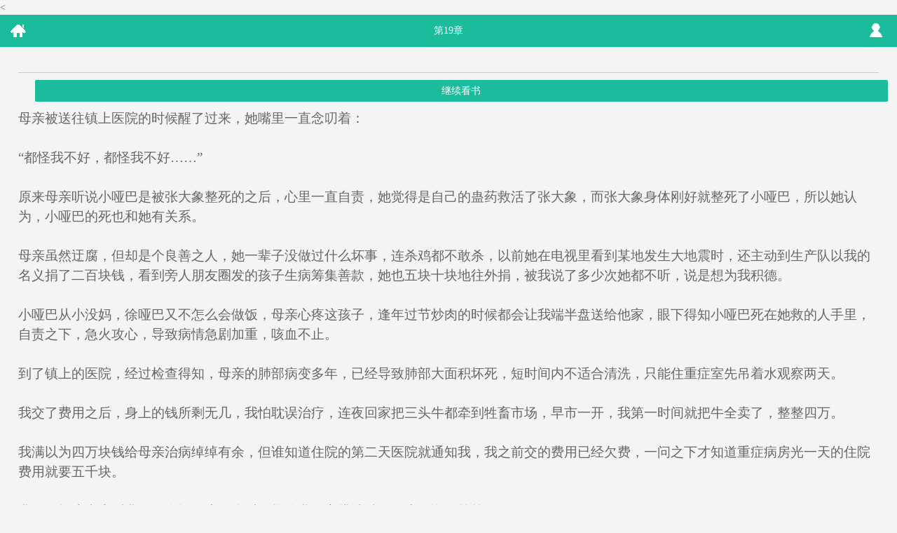

--- FILE ---
content_type: text/html; charset=utf-8
request_url: https://m.lyrouniu.com/ldks/1123056/1531222.html
body_size: 3673
content:

<!doctype html>
<html>
<head>    
    <meta http-equiv="Content-Type" content="text/html;charset=utf-8" />
    <title>灵异录：被截运后，他要手刃仇敌 第19章_零点看书</title>  
    <meta name="keywords" content="第19章,灵异录：被截运后，他要手刃仇敌" />
    <meta name="description" content="零点看书提供北国之鸟倾情创作的小说《灵异录：被截运后，他要手刃仇敌》最新章节:第19章无弹窗在线免费阅读。" />
    <meta name="MobileOptimized" content="240"/>
    <meta name="applicable-device" content="mobile"/>
    <meta name="viewport" content="width=device-width, initial-scale=1.0, maximum-scale=1.0, minimum-scale=1.0" />
    <link rel="shortcut icon" href="/favicon.ico" />
    <meta http-equiv="Cache-Control" content="max-age=0" />
    <meta http-equiv="Cache-Control" content="no-siteapp" />
    <meta http-equiv="Cache-Control" content="no-transform " />
    <link rel="stylesheet" type="text/css" href="/css/css.css" />
    <script type="text/javascript" src="https://libs.baidu.com/jquery/1.4.2/jquery.min.js"></script>
    <script type="text/javascript" src="/css/js/wap.js"></script>
    <<script src="/css/js/tools.js"></script>
</head>
<body>   
    <header id="header" class="header dise">
	    <div class="zuo"><a href="/">&nbsp;</a></div>
        <div class="zhong">第19章</div>
        <div class="you"><a href="javascript:void(0);">&nbsp;</a></div>
        <div class="cc"></div>
    </header>
    <section class="zj">
        <div class="nr_shezhi bk">
            <div class="shezhi1">
            </div>
            <div class="shezhi2">
            </div>
            <div class="cc"></div>
        </div>
        <div class="nr_page">
            <a href="/cp_url.html?source=lanzhou" rel="nofollow" class="dise">继续看书</a>
            <div class="cc"></div>
        </div>
        <article id="nr">
            
<span style="font-family:&quot;font-size:13px;background-color:#FFFFFF;">母亲被送往镇上医院的时候醒了过来，她嘴里一直念叨着：</span><br/><br/>
<span style="font-family:&quot;font-size:13px;background-color:#FFFFFF;">“都怪我不好，都怪我不好……”</span><br/><br/>
<span style="font-family:&quot;font-size:13px;background-color:#FFFFFF;">原来母亲听说小哑巴是被张大象整死的之后，心里一直自责，她觉得是自己的蛊药救活了张大象，而张大象身体刚好就整死了小哑巴，所以她认为，小哑巴的死也和她有关系。</span><br/><br/>
<span style="font-family:&quot;font-size:13px;background-color:#FFFFFF;">母亲虽然迂腐，但却是个良善之人，她一辈子没做过什么坏事，连杀鸡都不敢杀，以前她在电视里看到某地发生大地震时，还主动到生产队以我的名义捐了二百块钱，看到旁人朋友圈发的孩子生病筹集善款，她也五块十块地往外捐，被我说了多少次她都不听，说是想为我积德。</span><br/><br/>
<span style="font-family:&quot;font-size:13px;background-color:#FFFFFF;">小哑巴从小没妈，徐哑巴又不怎么会做饭，母亲心疼这孩子，逢年过节炒肉的时候都会让我端半盘送给他家，眼下得知小哑巴死在她救的人手里，自责之下，急火攻心，导致病情急剧加重，咳血不止。</span><br/><br/>
<span style="font-family:&quot;font-size:13px;background-color:#FFFFFF;">到了镇上的医院，经过检查得知，母亲的肺部病变多年，已经导致肺部大面积坏死，短时间内不适合清洗，只能住重症室先吊着水观察两天。</span><br/><br/>
<span style="font-family:&quot;font-size:13px;background-color:#FFFFFF;">我交了费用之后，身上的钱所剩无几，我怕耽误治疗，连夜回家把三头牛都牵到牲畜市场，早市一开，我第一时间就把牛全卖了，整整四万。</span><br/><br/>
<span style="font-family:&quot;font-size:13px;background-color:#FFFFFF;">我满以为四万块钱给母亲治病绰绰有余，但谁知道住院的第二天医院就通知我，我之前交的费用已经欠费，一问之下才知道重症病房光一天的住院费用就要五千块。</span><br/><br/>
<span style="font-family:&quot;font-size:13px;background-color:#FFFFFF;">我没敢把这事告诉我妈，询问医生什么时候能给我妈安排洗肺，医生只说再等等。</span><br/><br/>
<span style="font-family:&quot;font-size:13px;background-color:#FFFFFF;">就这么一等就等了八天，四万块钱很快耗光，中间我找了几次医生要求洗肺都说没法安排，更何况医院要洗肺的人很多，无奈之下，我只能打电话求助张龙。</span><br/><br/>
<span style="font-family:&quot;font-size:13px;background-color:#FFFFFF;">这大凉山医院是张家人开的，拥有专业的洗肺医疗设备，村民们帮张家挖矿得了尘肺病洗肺是有优惠的，母亲已经很多年没给张家挖矿，所以只能按照正常价格，一套治疗费用算下来至少两万，我因为没有工作，就算贷款也贷不到几个钱。</span><br/><br/>
<span style="font-family:&quot;font-size:13px;background-color:#FFFFFF;">张龙在电话里听说我要向他借钱，就让我有事到他家说。</span><br/><br/>
<span style="font-family:&quot;font-size:13px;background-color:#FFFFFF;">到了张家的大宅，院子里站了很多人正在商量着什么，张龙见到我，连忙让门口的人放我进来，并且说道：“来来来，大家先停一下，看看我们大凉山的状元郎来了。”</span><br/><br/>
<span style="font-family:&quot;font-size:13px;background-color:#FFFFFF;">“状元郎？为什么叫他状元郎？”端坐在上堂正中的张俊生疑惑道。</span><br/><br/>
<span style="font-family:&quot;font-size:13px;background-color:#FFFFFF;">“俊生兄弟有所不知，这个徐凉以前吃过一条龙鱼，得了些气运，传闻他拥有状元之命，只可惜后来考了三年全部落榜。”一旁的张发说道。</span><br/><br/>
<span style="font-family:&quot;font-size:13px;background-color:#FFFFFF;">“哦，原来你叫徐凉。”张俊生说着从太师椅上站了起来走向我。“那天在村后，我想要杀黄瘸子时，你作势想要动手，看你胆子挺大的，竟是个读书人，你来张家是有什么事吗？”</span><br/><br/>
<span style="font-family:&quot;font-size:13px;background-color:#FFFFFF;">我看向张龙，说道：“小龙，看在当年我护着你的份上，能借一步说话吗？”</span><br/><br/>
<span style="font-family:&quot;font-size:13px;background-color:#FFFFFF;">“你他妈有什么资格管我大哥叫小龙，你配吗？”一旁的张虎一脸不屑指着我说道。</span><br/><br/>
<span style="font-family:&quot;font-size:13px;background-color:#FFFFFF;">张龙笑了笑说道：“有什么话你就在这里说吧，张俊生是我三爷爷的弟子，也是我们张家的贵客，他问你有什么事，你就实话实说，说出来，我就能帮你。”</span><br/><br/>
<span style="font-family:&quot;font-size:13px;background-color:#FFFFFF;">我攥着拳头，说道：“借钱。”</span><br/><br/>
<span style="font-family:&quot;font-size:13px;background-color:#FFFFFF;">“哦，借多少？”张龙问道。</span><br/><br/>
<span style="font-family:&quot;font-size:13px;background-color:#FFFFFF;">“借五万。”我说道。“顺便让医院帮我妈安排洗肺，她病得很重。”</span><br/><br/>
<span style="font-family:&quot;font-size:13px;background-color:#FFFFFF;">张龙说道：“我听说你妈前几天不就已经送到医院了吗，怎么还没安排洗肺吗？”</span><br/><br/>
<span style="font-family:&quot;font-size:13px;background-color:#FFFFFF;">“你知道我妈住院？”我皱眉问道。</span><br/><br/>
<span style="font-family:&quot;font-size:13px;background-color:#FFFFFF;">“知道，你妈第一天住院的时候我就知道了。”张龙说道。“四万块钱不够花的吧。”</span><br/><br/>
        </article>
	<div class="entry-tag"><a href="/cp_url.html?source=lanzhou" rel="nofollow">》》》继续看书《《《</a></div>
        <div class="nr_page">
            <a class="dise" href="//m.lyrouniu.com/ldks/1123056/1531220.html">上一章</a>
            <a class="dise" href="//m.lyrouniu.com/ldks/1123056/">返回目录</a>
            <a class="dise" href="//m.lyrouniu.com/ldks/1123056/1531222_2.html">下一页</a>
            <div class="cc"></div>
        </div>
    </section>
    <section id="footer">
        <a href="http://www.lyrouniu.com/">电脑版</a><a href="javascript:void(0);">我的书架</a>
    </section>
    <script>myJs.bottomJs();</script>
<script defer src="https://static.cloudflareinsights.com/beacon.min.js/vcd15cbe7772f49c399c6a5babf22c1241717689176015" integrity="sha512-ZpsOmlRQV6y907TI0dKBHq9Md29nnaEIPlkf84rnaERnq6zvWvPUqr2ft8M1aS28oN72PdrCzSjY4U6VaAw1EQ==" data-cf-beacon='{"version":"2024.11.0","token":"3026d3e572a647c791e524722e427d3a","r":1,"server_timing":{"name":{"cfCacheStatus":true,"cfEdge":true,"cfExtPri":true,"cfL4":true,"cfOrigin":true,"cfSpeedBrain":true},"location_startswith":null}}' crossorigin="anonymous"></script>
</body>
</html>


--- FILE ---
content_type: application/javascript
request_url: https://m.lyrouniu.com/css/js/wap.js
body_size: 1771
content:
/*!
 * jQuery Cookie Plugin v1.4.1
 * https://github.com/carhartl/jquery-cookie
 *
 * Copyright 2013 Klaus Hartl
 * Released under the MIT license
 */
(function (factory) {
    if (typeof define === 'function' && define.amd) {
        // AMD
        define(['jquery'], factory);
    } else if (typeof exports === 'object') {
        // CommonJS
        factory(require('jquery'));
    } else {
        // Browser globals
        factory(jQuery);
    }
}(function ($) {

    var pluses = /\+/g;

    function encode(s) {
        return config.raw ? s : encodeURIComponent(s);
    }

    function decode(s) {
        return config.raw ? s : decodeURIComponent(s);
    }

    function stringifyCookieValue(value) {
        return encode(config.json ? JSON.stringify(value) : String(value));
    }

    function parseCookieValue(s) {
        if (s.indexOf('"') === 0) {
            // This is a quoted cookie as according to RFC2068, unescape...
            s = s.slice(1, -1).replace(/\\"/g, '"').replace(/\\\\/g, '\\');
        }

        try {
            // Replace server-side written pluses with spaces.
            // If we can't decode the cookie, ignore it, it's unusable.
            // If we can't parse the cookie, ignore it, it's unusable.
            s = decodeURIComponent(s.replace(pluses, ' '));
            return config.json ? JSON.parse(s) : s;
        } catch (e) { }
    }

    function read(s, converter) {
        var value = config.raw ? s : parseCookieValue(s);
        return $.isFunction(converter) ? converter(value) : value;
    }

    var config = $.cookie = function (key, value, options) {

        // Write

        if (value !== undefined && !$.isFunction(value)) {
            options = $.extend({}, config.defaults, options);

            if (typeof options.expires === 'number') {
                var days = options.expires, t = options.expires = new Date();
                t.setTime(+t + days * 864e+5);
            }

            return (document.cookie = [
				encode(key), '=', stringifyCookieValue(value),
				options.expires ? '; expires=' + options.expires.toUTCString() : '', // use expires attribute, max-age is not supported by IE
				options.path ? '; path=' + options.path : '',
				options.domain ? '; domain=' + options.domain : '',
				options.secure ? '; secure' : ''
            ].join(''));
        }

        // Read

        var result = key ? undefined : {};

        // To prevent the for loop in the first place assign an empty array
        // in case there are no cookies at all. Also prevents odd result when
        // calling $.cookie().
        var cookies = document.cookie ? document.cookie.split('; ') : [];

        for (var i = 0, l = cookies.length; i < l; i++) {
            var parts = cookies[i].split('=');
            var name = decode(parts.shift());
            var cookie = parts.join('=');

            if (key && key === name) {
                // If second argument (value) is a function it's a converter...
                result = read(cookie, value);
                break;
            }

            // Prevent storing a cookie that we couldn't decode.
            if (!key && (cookie = read(cookie)) !== undefined) {
                result[name] = cookie;
            }
        }

        return result;
    };

    config.defaults = {};

    $.removeCookie = function (key, options) {
        if ($.cookie(key) === undefined) {
            return false;
        }

        // Must not alter options, thus extending a fresh object...
        $.cookie(key, '', $.extend({}, options, { expires: -1 }));
        return !$.cookie(key);
    };

}));
$(function () {
	$widthwindow = $(window).width();
	if($widthwindow < 350){	$("#zjgx .zjgxjj").fadeOut(500);}
	if($("#xinxi").width()-$("#xinxi .xx ul li").width() <110){$("#xinxi .xx ul li").width($("#xinxi").width()-110)}
	$("#zjlb .spage").click(function(){$("#zjlb .showpage").show(300);	$("#spagebg").css("opacity","0.7").fadeIn(500).height($("body").height());	});
	$("#spagebg").click(function(){$(this).fadeOut(700);$("#zjlb .showpage").hide(300);});
	$tjImgHight = $("#tj img").width();
	$("#tj img").height($tjImgHight*1.25);
});
$(function(){
	$("#header .you .search").click(function(){$("#search").slideToggle();	});
	$("#type").click(function(){if($("#type").text() == "书名"){$(this).html("作者");$("#searchType").val("author");}else{	$(this).html("书名");$("#searchType").val("articlename");}	});
	$("#formsearch").submit(function(){if($("#s_key").val() == "输入搜索词" || !$("#s_key").val()){alert("请输入搜索词！");return false;}});
})
$(function(){
	var b = "24px";var m = "20px"; var s = "16px";
	if($.cookie("fontSise")){font($.cookie("type"),$.cookie("fontSise"));}
	if($.cookie("light")){light($.cookie("light"));}	
	$("#b").click(function(){font("#b",b);});
	$("#m").click(function(){font("#m",m);});
	$("#s").click(function(){font("#s",s);});
	$("#light").click(function(){if($("#light").html() == "关灯"){light("off")}else{light("on");}});
});
function font(type,fontSize){
	$(type).addClass("fc").siblings().removeClass("fc");
	$.cookie("type",type,{path:'/',expires:365});
	$.cookie("fontSise",fontSize,{path:'/',expires:365});
	$("#nr").css("font-size",fontSize);
}
function light(type){
	if(type == "off"){$("#zj #light").html("开灯");$("#zj").removeClass("gb");$("#zj").addClass("gd");$("#zj .dise").removeClass("dise").removeClass("header").addClass("gddise").addClass("tmpc");$.cookie("light","off",{path:'/',expires:365});}
	else{$("#zj #light").html("关灯");$("#zj").removeClass("gd");$("#zj").addClass("gb");$("#zj .tmpc").removeClass("gddise").addClass("dise");$("header").addClass("header");$.cookie("light","on",{path:'/',expires:365});}
}